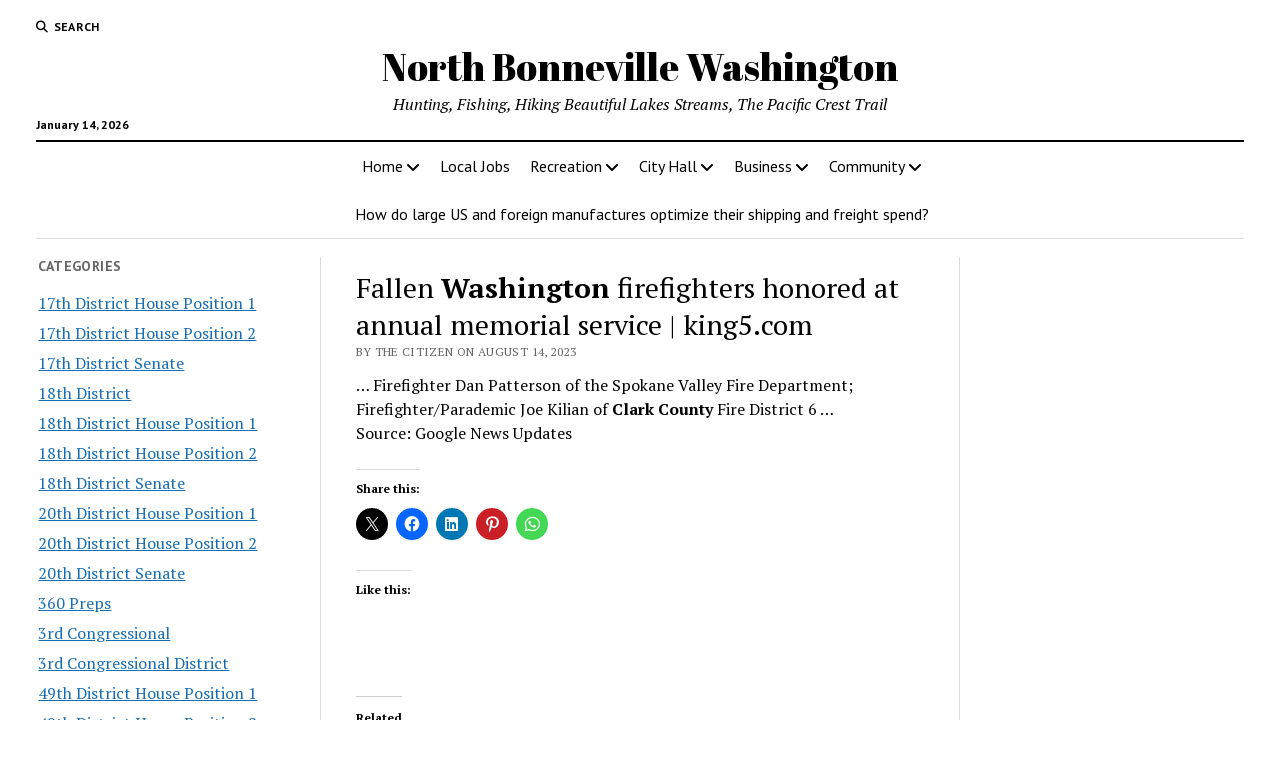

--- FILE ---
content_type: text/html; charset=utf-8
request_url: https://www.google.com/recaptcha/api2/aframe
body_size: 268
content:
<!DOCTYPE HTML><html><head><meta http-equiv="content-type" content="text/html; charset=UTF-8"></head><body><script nonce="Y4U6qGElv2F3jqxtExWm7A">/** Anti-fraud and anti-abuse applications only. See google.com/recaptcha */ try{var clients={'sodar':'https://pagead2.googlesyndication.com/pagead/sodar?'};window.addEventListener("message",function(a){try{if(a.source===window.parent){var b=JSON.parse(a.data);var c=clients[b['id']];if(c){var d=document.createElement('img');d.src=c+b['params']+'&rc='+(localStorage.getItem("rc::a")?sessionStorage.getItem("rc::b"):"");window.document.body.appendChild(d);sessionStorage.setItem("rc::e",parseInt(sessionStorage.getItem("rc::e")||0)+1);localStorage.setItem("rc::h",'1768384461938');}}}catch(b){}});window.parent.postMessage("_grecaptcha_ready", "*");}catch(b){}</script></body></html>